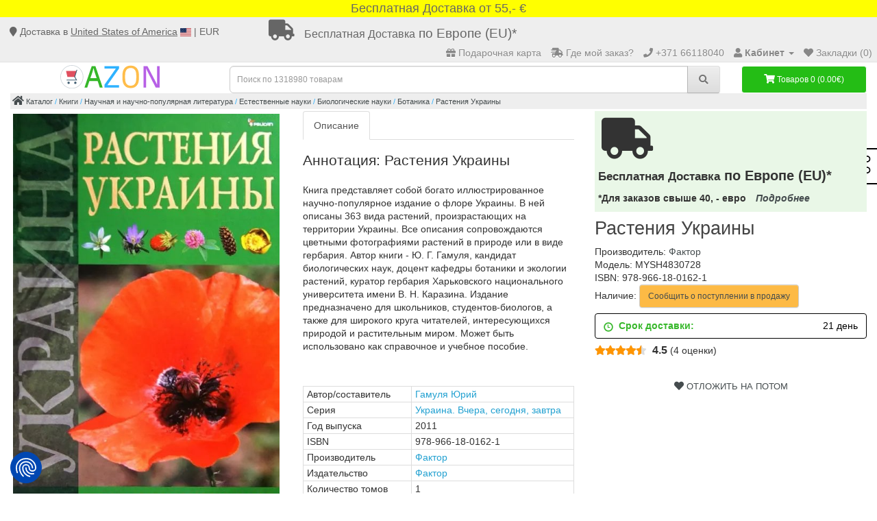

--- FILE ---
content_type: text/html; charset=utf-8
request_url: https://azon.market/rastenija-ukrainy-(id-2130220)
body_size: 16146
content:
<!DOCTYPE html>
<!--[if IE]><![endif]-->
<!--[if IE 8 ]><html dir="ltr" lang="ru" class="ie8"><![endif]-->
<!--[if IE 9 ]><html dir="ltr" lang="ru" class="ie9"><![endif]-->
<!--[if (gt IE 9)|!(IE)]><!-->
<html dir="ltr" lang="ru">
<!--<![endif]-->
<head>
    <meta charset="UTF-8">
    <meta name="viewport" content="width=device-width, initial-scale=1">
    <meta name="theme-color" content="#2fb1ff">
    <meta http-equiv="X-UA-Compatible" content="IE=edge">
    <meta name="verify-paysera" content="fed79935b06e4026c8ea746166062119">
    <meta name="Robots" content="INDEX, FOLLOW">

    <meta name="google-site-verification" content="XajAVd3VLtDLdilrYVxuWycbzh8r1pX_MDc3q3M9ya4">
    <meta name="yandex-verification" content="d6f0a23b924cdfdb">

    <link rel="icon" href="/favicon.ico">
    <link rel="apple-touch-icon" href="/files/icon/apple-touch-icon.png">
    <link rel="apple-touch-icon" sizes="57x57" href= "/files/icon/apple-touch-icon-57x57.png">
    <link rel="apple-touch-icon" sizes="72x72" href= "/files/icon/apple-touch-icon-72x72.png">
    <link rel="apple-touch-icon" sizes="76x76" href= "/files/icon/apple-touch-icon-76x76.png">
    <link rel="apple-touch-icon" sizes="114x114" href="/files/icon/apple-touch-icon-114x114.png">
    <link rel="apple-touch-icon" sizes="120x120" href="/files/icon/apple-touch-icon-120x120.png">
    <link rel="apple-touch-icon" sizes="144x144" href="/files/icon/apple-touch-icon-144x144.png">
    <link rel="apple-touch-icon" sizes="152x152" href="/files/icon/apple-touch-icon-152x152.png">
    <link rel="apple-touch-icon" sizes="180x180" href="/files/icon/apple-touch-icon-180x180.png">


    <!-- <script type="text/javascript" src="https://platform-api.sharethis.com/js/sharethis.js#property=61f7f9052bc1310019554d62&product=sticky-share-buttons" async="async"></script> -->


        <meta property="book:author" content="Гамуля Юрий">
        <meta property="book:isbn" content="978-966-18-0162-1">
        <meta property="og:url" content="https://azon.market/rastenija-ukrainy-%28id-2130220%29">
        <meta property="og:type" content="website">
        <meta property="product:brand" content="Фактор">
        <meta property="product:condition" content="new">
        <meta property="product:price:amount" content="6.95">
        <meta property="product:price:currency" content="EUR">
        <meta property="product:retailer_item_id" content="MYSH4830728">
        <meta property="og:title" content="Растения Украины - купить книгу с доставкой, цена | Гамуля Юрий">
        <meta property="og:description" content="Книга «Растения Украины» с доставкой ❱❱❱ Книжный интернет-магазин №1 в Европе. ⚡ Год выпуска - 2011. 🔥 Бесплатная доставка!*">
        <meta property="og:image" content="https://cdn1.azon.market/image/catalog/v_1/products484/4830728/cover.jpg/500-0">
    

    <title>Растения Украины - купить книгу с доставкой, цена | Гамуля Юрий</title>
            <meta name="keywords" content="Растения Украины - купить книгу с доставкой, цена | Гамуля Юрийкнига, читать, купить, аннотация">     <base href="https://azon.market/">
    
        <meta name="description" content="Книга «Растения Украины» с доставкой ❱❱❱ Книжный интернет-магазин №1 в Европе. ⚡ Год выпуска - 2011. 🔥 Бесплатная доставка!*">    
    <script src="https://cdn1.azon.market/catalog/view/javascript/jquery/jquery-2.1.1.min.js" type="70a0fab57f594931c82ad318-text/javascript"></script>
    <script src="https://consent.cookiefirst.com/sites/azon.market-4e346cf3-b2c4-4d6c-9a9a-4b74f89382d0/consent.js" type="70a0fab57f594931c82ad318-text/javascript"></script>

        <script type="70a0fab57f594931c82ad318-text/javascript">
        document.querySelectorAll('[data-action]').forEach(el => {
            el.setAttribute('action', el.getAttribute('data-action'));
        });
    </script>

    
    <script src="https://platform-api.sharethis.com/js/sharethis.js#property=61f7f9052bc1310019554d62&product=sticky-share-buttons?v=1.2" type="70a0fab57f594931c82ad318-text/javascript"></script>
        <link href="https://cdn1.azon.market/catalog/view/javascript/bootstrap/css/bootstrap.min.css?1762711820" type="text/css" rel="stylesheet" media="screen">
        <link href="https://cdn1.azon.market/catalog/view/theme/default/stylesheet/stylesheet.min.css?1762711820" type="text/css" rel="stylesheet" media="screen">
    <link href="https://azon.market/rastenija-ukrainy-%28id-2130220%29" rel="canonical">
    <link href="https://azon.market/image/catalog/shopping-cart%20(1).png" rel="icon">
<script type="70a0fab57f594931c82ad318-text/javascript">var product_id = 2130220 </script>        <!-- Google Tag Manager -->
<script type="70a0fab57f594931c82ad318-text/javascript">(function(w,d,s,l,i){w[l]=w[l]||[];w[l].push({'gtm.start':
new Date().getTime(),event:'gtm.js'});var f=d.getElementsByTagName(s)[0],
j=d.createElement(s),dl=l!='dataLayer'?'&l='+l:'';j.async=true;j.src=
'https://www.googletagmanager.com/gtm.js?id='+i+dl;f.parentNode.insertBefore(j,f);
})(window,document,'script','dataLayer','GTM-MD7T862');

// IF gatg is not available - lets create manually dataLayer aray
  window.dataLayer = window.dataLayer || [];
  function gtag(){dataLayer.push(arguments);}
  gtag('js', new Date());
  gtag('config', 'GTM-MD7T862');
</script>

<!-- End Google Tag Manager -->    <script type="70a0fab57f594931c82ad318-text/javascript">
	var selector = '#search input';
	var catTitle = 'Разделы';
	var prodTitle = 'Книги';
	var viewAllTitle = 'Показать все';
	var noResTitle = 'Ничего не найдено';

	$(document).ready(function() {

		var timer = null;
		$('#search input').on('input', function(e){
	       clearTimeout(timer);
	       $(".sphinxsearch").remove();
	       timer = setTimeout(sphinxAutocomplete, 500)
		});

		$('#search input').on('keydown', function (e) {
			if(e.keyCode === 13 && ( 'xhr' in window ) ){
				// cancel ajax request, if enter pressed.
				clearTimeout(timer);

				xhr.abort()
				// $(".sphinxsearch").remove();
			}
		});


	});

	$(document).mouseup(function (e) {
		if (!$('.sphinxsearch').is(e.target) && $('.sphinxsearch').has(e.target).length === 0) {
			$('.sphinxsearch').hide();
			$('#search input').removeClass('no-bottom-borders');
			return false;
		}
	});




	function sphinxAutocomplete() {
      $(selector).after('<div class="sphinxsearch" style="text-align: center;padding: 5px;"><img src="catalog/view/theme/default/stylesheet/download.gif" alt=""> </div>').show();
      $('.sphinxsearch').show();
		if($(selector).val() == '' || $(selector).val().length < 2 ) {
			$('.sphinxsearch').hide();
			$('#search input').removeClass('no-bottom-borders');
			$(".sphinxsearch").remove();
			return false;
		}

		xhr = $.ajax({
			url: 'https://azon.market/?route=extension/module/sphinxautocomplete&search=' + $(selector).val(),
			dataType: 'json',
			success: function(json) {

				var html = '';

				//Categories
				if (json.categories.length) {
					html += '<div class="categories"><span>'+catTitle+'</span>';
					var categories = json.categories;
					for (i = 0; i < categories.length; i++) {
						html += '<a href="' + categories[i]['href'] + '">';
							if(categories[i]['image'] != '') {
								html += '<img src="' + categories[i]['image'] + '" />';
							}
							html += categories[i]['name'];
							html += '<br />';
						html += '</a>';
					}
					html += '</div>';
				}

				//Products
				if (json.products.length) {
					if (json.categories.length) { html += '<div class="products"><span>'+prodTitle+'</span>'; }
					var products = json.products;
					for (i = 0; i < products.length; i++) {
						html += '<a href="' + products[i]['href'] + '">';
							html += '<img src="' + products[i]['image'] + '" />';
							html += products[i]['name'];
							html += '<br />';
						html += '</a>';
					}
					if (json.categories.length) {  html += '</div>'; }
					html += '<div class="sphinx-viewall"><a id="view-all" href="https://azon.market/?route=product/search&amp;wildcard=true&amp;search=' + encodeURIComponent($(selector).val()) + '">'+viewAllTitle+'</a></div>';
				} else {
					html = '<div class="sphinx-viewall">'+noResTitle+'</div>';
				}

				/*$('ul.dropdown-menu, .sphinxsearch').remove();*/
				$('.sphinxsearch').remove();
              $(selector).after('<div class="sphinxsearch">'+ html +'</div>');
				$('.sphinxsearch').show();
				$('#search input').addClass('no-bottom-borders');
			}
		});

	}
</script>
        
    <script type="70a0fab57f594931c82ad318-text/javascript">
        function jivo_defer() {
            var widget_id = 'MxHkKTyNa6';
            var d = document;
            var w = window;

            function l() {
                var s = document.createElement('script');
                s.type = 'text/javascript';
                s.async = true;
                s.src = '//code.jivosite.com/script/widget/' + widget_id;
                var ss = document.getElementsByTagName('script')[0];
                ss.parentNode.insertBefore(s, ss);
            }

            if (d.readyState == 'complete') {
                l();
            } else {
                if (w.attachEvent) {
                    w.attachEvent('onload', l);
                } else {
                    w.addEventListener('load', l, false);
                }
            }
        };
        setTimeout(jivo_defer, 6000);
    </script>


<script type="70a0fab57f594931c82ad318-text/javascript">
  window.collectedMetrics = {};

  new PerformanceObserver((entryList) => {
    const entries = entryList.getEntries();
    if (entries.length > 0) {
      window.collectedMetrics.lcp = entries[entries.length - 1].renderTime || entries[entries.length - 1].loadTime;
    }
  }).observe({ type: 'largest-contentful-paint', buffered: true });
</script>


</head>
<body class="product-product product-product-2130220"><!-- Google Tag Manager (noscript) -->
<noscript>
    <iframe src="https://www.googletagmanager.com/ns.html?id=GTM-MD7T862" height="0" width="0" style="display:none;visibility:hidden"></iframe>
</noscript><!-- End Google Tag Manager (noscript) -->

<div class="dostavka_top">
    <div class="wrapper">

<!--        <a class="kiber2" href="/dostavka" title="Shipping extension">«Merry Christmas! Заказы, сделанные после 10.12.2023, будут доставлены после 05.01.2024. Happy New Year!»</a><br>-->

<!--        <a class="kiber2" href="/dostavka" title="Shipping extension">«Happy New Year!»</a><br>-->

        <a class="kiber1" href="/dostavka" title="Shipping extension">
            Бесплатная Доставка от 55,- € <br>
        </a>
    </div>
</div>
<nav id="top">
    <div class="container-fluid slim" style="min-height: 38px;">
        <div id="localisation_data">
            <i class="fa fa-map-marker" aria-hidden="true"></i> Доставка в <span class="header-country">



                United States of America</span> <img src="/image/flags/us.svg" alt="United States of America" width="16" height="12"> | EUR        </div>
        <div id="localisation_popup_container">
            <div class="localisation_popup_background"></div>
            <div id="localisation_popup">
                <div class="localisation_popup_header">
                    <span style="font-weight: bold">Установите Ваш выбор страны, языка и валюты</span>
                    <i id="close_localisation_popup" class="fa fa-times" aria-hidden="true"></i>

                </div>
                <div class="localisation_popup_contents">
                        <div class="pull-left">
        <form action="https://azon.market/?route=common/currency/currency" method="post" enctype="multipart/form-data" id="form-currency" style="float: left">
            <div class="btn-group localisation_popup_setting_container">
                <span class="hidden-xs hidden-sm hidden-md localisation_popup_setting_header">Валюта</span>
                <button class="btn dropdown-toggle localisation_popup_setting_picker" data-toggle="dropdown">
                                            <strong>€ <small>(EUR)</small></strong>
                                        <i class="fa fa-caret-down"></i></button>
                <ul class="dropdown-menu">
                                            <li>
                        <button class="currency-select btn btn-link btn-block" type="button" name="CZK">Kč Czech Koruna</button></li>
                                            <li>
                        <button class="currency-select btn btn-link btn-block" type="button" name="DKK">kr. Danish Krone</button></li>                        <li>
                        <button class="currency-select btn btn-link btn-block" type="button" name="EUR">€ Euro</button></li>
                                            <li>
                        <button class="currency-select btn btn-link btn-block" type="button" name="PLN">zł Polish Zloty</button></li>                        <li>
                        <button class="currency-select btn btn-link btn-block" type="button" name="GBP">£ Pound Sterling</button></li>                        <li>
                        <button class="currency-select btn btn-link btn-block" type="button" name="RON">lei Romanian Leu</button></li>                        <li>
                        <button class="currency-select btn btn-link btn-block" type="button" name="SEK">kr Swedish Krona</button></li>                </ul>
            </div>
            <input type="hidden" name="code" value="">
            <input type="hidden" name="redirect" value="https://azon.market/rastenija-ukrainy-%28id-2130220%29">
        </form>
    </div>
<div class="google_language">
    <span class="hidden-xs hidden-sm hidden-md localisation_popup_setting_header">Язык</span>
    <div style="position:relative;margin-top:-2px;" id="google_translate_element"></div>
</div>
                                            <div class="pull-left">
        <form action="https://azon.market/?route=common/country/country" method="post" enctype="multipart/form-data" id="form-country" style="float: left">
            <div class="btn-group localisation_popup_setting_container">
                <span class="hidden-xs hidden-sm hidden-md localisation_popup_setting_header">Страна</span>
                <button class="btn dropdown-toggle localisation_popup_setting_picker" data-toggle="dropdown">
                                                                                                                                                                                                                                                                                                                                                                                                                                                                                                                                                                                                                                                                                                                <strong>United States of America <small>(US)</small></strong>

                                                                <i class="fa fa-caret-down"></i></button>
                <ul class="dropdown-menu">
                                            <li>
                            <button class="country-select btn btn-link btn-block" type="button" name="AT">Austria</button>
                        </li>
                                            <li>
                            <button class="country-select btn btn-link btn-block" type="button" name="BE">Belgium</button>
                        </li>
                                            <li>
                            <button class="country-select btn btn-link btn-block" type="button" name="BG">Bulgaria</button>
                        </li>
                                            <li>
                            <button class="country-select btn btn-link btn-block" type="button" name="CA">Canada</button>
                        </li>
                                            <li>
                            <button class="country-select btn btn-link btn-block" type="button" name="HR">Croatia</button>
                        </li>
                                            <li>
                            <button class="country-select btn btn-link btn-block" type="button" name="CY">Cyprus</button>
                        </li>
                                            <li>
                            <button class="country-select btn btn-link btn-block" type="button" name="CZ">Czech Republic</button>
                        </li>
                                            <li>
                            <button class="country-select btn btn-link btn-block" type="button" name="DK">Denmark</button>
                        </li>
                                            <li>
                            <button class="country-select btn btn-link btn-block" type="button" name="EE">Estonia</button>
                        </li>
                                            <li>
                            <button class="country-select btn btn-link btn-block" type="button" name="FI">Finland</button>
                        </li>
                                            <li>
                            <button class="country-select btn btn-link btn-block" type="button" name="FR">France</button>
                        </li>
                                            <li>
                            <button class="country-select btn btn-link btn-block" type="button" name="DE">Germany</button>
                        </li>
                                            <li>
                            <button class="country-select btn btn-link btn-block" type="button" name="GR">Greece</button>
                        </li>
                                            <li>
                            <button class="country-select btn btn-link btn-block" type="button" name="HU">Hungary</button>
                        </li>
                                            <li>
                            <button class="country-select btn btn-link btn-block" type="button" name="IE">Ireland</button>
                        </li>
                                            <li>
                            <button class="country-select btn btn-link btn-block" type="button" name="IL">Israel</button>
                        </li>
                                            <li>
                            <button class="country-select btn btn-link btn-block" type="button" name="IT">Italy</button>
                        </li>
                                            <li>
                            <button class="country-select btn btn-link btn-block" type="button" name="LV">Latvia</button>
                        </li>
                                            <li>
                            <button class="country-select btn btn-link btn-block" type="button" name="LT">Lithuania</button>
                        </li>
                                            <li>
                            <button class="country-select btn btn-link btn-block" type="button" name="LU">Luxembourg</button>
                        </li>
                                            <li>
                            <button class="country-select btn btn-link btn-block" type="button" name="MT">Malta</button>
                        </li>
                                            <li>
                            <button class="country-select btn btn-link btn-block" type="button" name="NL">Netherlands</button>
                        </li>
                                            <li>
                            <button class="country-select btn btn-link btn-block" type="button" name="NO">Norway</button>
                        </li>
                                            <li>
                            <button class="country-select btn btn-link btn-block" type="button" name="PL">Poland</button>
                        </li>
                                            <li>
                            <button class="country-select btn btn-link btn-block" type="button" name="PT">Portugal</button>
                        </li>
                                            <li>
                            <button class="country-select btn btn-link btn-block" type="button" name="RO">Romania</button>
                        </li>
                                            <li>
                            <button class="country-select btn btn-link btn-block" type="button" name="SK">Slovakia</button>
                        </li>
                                            <li>
                            <button class="country-select btn btn-link btn-block" type="button" name="SI">Slovenia</button>
                        </li>
                                            <li>
                            <button class="country-select btn btn-link btn-block" type="button" name="ES">Spain</button>
                        </li>
                                            <li>
                            <button class="country-select btn btn-link btn-block" type="button" name="SE">Sweden</button>
                        </li>
                                            <li>
                            <button class="country-select btn btn-link btn-block" type="button" name="CH">Switzerland</button>
                        </li>
                                            <li>
                            <button class="country-select btn btn-link btn-block" type="button" name="GB">United Kingdom</button>
                        </li>
                                            <li>
                            <button class="country-select btn btn-link btn-block" type="button" name="US">United States of America</button>
                        </li>
                                    </ul>
            </div>
            <input type="hidden" name="code" value="">
            <input type="hidden" name="redirect" value="https://azon.market/rastenija-ukrainy-%28id-2130220%29">
        </form>
    </div>
                </div>
            </div>
        </div>

        <div class="fdim hidden-xs">
            <a href="/dostavka"><i class="fa fa-truck"></i>
                <p><small>Бесплатная Доставка</small> по Европе (EU)*</p></a>
                    </div>

        <div id="top-links" class="nav pull-right">
            <ul class="list-inline" style="margin-bottom:0">

                                    <li>
                        <a href="/azon-gift-card"><i class="fa fa-gift"></i>
                            <span class="hidden-xs hidden-sm hidden-md">Подарочная карта</span>
                        </a>
                    </li>
                    
                <li class="ordercheck">
                    <a rel="nofollow" href="https://azon.market/?route=account/ordercheck"><i class="fa fa-shipping-fast"></i>
                        <span class="hidden-xs hidden-sm"> Где мой заказ?</span>
                    </a>
                </li>
                <li>
                    <a href="https://azon.market/?route=information/contact" title="Пн.- Пт. - 9:00-18:00 - +371 66118040"><i class="fa fa-phone"></i>
                    <span class="hidden-xs">+371 66118040</span></a>
                </li>
                <li class="dropdown">
                    <a href="https://azon.market/?route=account/account" rel="nofollow" title="Кабинет" class="dropdown-toggle"
                       data-toggle="dropdown"><i class="fa fa-user"></i>                        <span class="hidden-xs hidden-sm hidden-md"><b>Кабинет</b></span>
                        <span class="caret"></span>
                    </a>
                    <ul class="dropdown-menu">
                                                    <li>

                                                                                                    <a href="https://azon.market/?route=account/register">Регистрация</a>
                                
                            </li>
                            <li>

                                                                    <a id="loginpopup">Авторизация</a>
                                
                            </li>
                                            </ul>
                </li>
                <li>
                    <a rel="nofollow" href="https://azon.market/?route=account/wishlist" id="wishlist-total" title="Закладки (0)"><i class="fa fa-heart"></i>
                        <span class="hidden-xs hidden-sm hidden-md">Закладки (0)</span>
                    </a>
                </li>
                                
            </ul>
        </div>
    </div>
</nav>


<header>

    
  <div id="ozxmod_login_head">
    <div class="modal fade" id="ozxmod_login_modal" tabindex="-1" role="dialog" aria-labelledby="ozxmod_login_head">
      <div class="modal-dialog form-box" role="document">
        <div class="modal-content form-top">
          <div class="modal-header">
            <button type="button" class="close" data-dismiss="modal" aria-label="Close"><span aria-hidden="true">&times;</span></button>
            <div id="tabs-login" class="my-htabs">
              <a id="ajaxlogintab" href="#tab-login">Вход</a>
            </div>
          </div>
          <div class="modal-body">
            <div class="row">
                              <div class="col-sm-12 left-part">
                <div id="tab-login" class="my-tab-content">
                  <div class="row">
                    <div id="login_details" class="col-sm-7">

                    <div class="form-group">
                        <input type="text" name="ajax_email" value="" placeholder="E-Mail" class="form-control">
                      </div>
                      <div class="form-group">
                        <input type="password" name="ajax_password" value="" placeholder="Пароль" class="form-control">
                      </div>
                      <div class="form-group">
                        <input type="button" value="Вход" id="button-login-pop" class="btn btn-primary">
                      </div>
                      <div class="form-group">
                        <a href="https://azon.market/?route=account/forgotten">Забыли пароль? </a>
                      </div>

                        
                    </div>


                                              <div class="col-sm-5">
                          <div class="signin_with_div register-tab">
                            <div class="signin-div">Авторизация</div>

                            <div class="social-login">
                              <div class="social-login-buttons">
                                                                      <a class="btn btn-link-2 facebook" href="https://azon.market/?route=extension/module/awesome_social_login_ozxmod/facebook_login">
                                      <i class="fab fa-facebook"></i> Facebook                                    </a>
                                                                                                        <a class="btn btn-link-2 gplus" href="https://azon.market/?route=extension/module/awesome_social_login_ozxmod/google_login">
                                                                            <img alt="Google login logo" src="/image/web_light_rd_ctn.svg">
                                      Google                                    </a>
                                                                                                                                    </div>
                            </div>
                          </div>
                        </div>
                                        </div>


                </div>

              </div>

            </div>
          </div>
          <div class="login_footer">
            <span class="footer_close" id="footer_close">Закрыть окно <b>X</b></span>
          </div>
        </div>
      </div>
    </div>
  </div>
  <div class="modal fade" id="ozxmod_twitter_modal" tabindex="-1" role="dialog" aria-labelledby="ozxmod_twitter_modal">
    <div class="modal-dialog modal-sm" role="document">
      <div class="modal-content form-top">
        <div class="modal-header">
          <div id="tabs-twitter-login">
            <a>Twitter Login</a>
          </div>
        </div>
        <div class="modal-body">
          <div class="form-bottom" id="twitter_login_details">
            <div class="form-group">
              <input type="text" name="ajax_twit_email" value="" placeholder="Twitter Email Id" class="form-control">
            </div>
            <button id="button-twit-login" class="btn btn-primary">Вход</button>
          </div>
        </div>
        <div class="login_footer">
          <span class="footer_close" id="footer_twitter_close">Закрыть окно <b>X</b></span>
        </div>
      </div>
    </div>
  </div>

  <!-- Javascript -->
  <script type="70a0fab57f594931c82ad318-text/javascript">
    var ozxmod_twit_error = "";//must be empty!
  </script>

    <div class="container-fluid">
        <div class="row">
            <div class="col-sm-3">
                <div id="logo">
                                            <a href="https://azon.market/"><img src="https://azon.market/image/catalog/logo_azon.svg" title="AZON.market" alt="AZON.market" style="width:50%;"></a>
                                    </div>
            </div>
            <div class="col-sm-6 col-md-7"><div id="search" class="input-group">
    <input type="text" name="search" value=""
           autocomplete="off"
           placeholder="Поиск по 1318980 товарам"
           class="form-control input-lg">
    <span class="input-group-btn">
        <button type="button" class="btn btn-default btn-lg"><i class="fa fa-search"></i></button>
    </span>
</div>
            </div>
            <div class="col-sm-3 col-md-2">
                <div id="cart" class="btn-group btn-block">  <button type="button" data-toggle="dropdown" data-loading-text="Загрузка..." class="btn btn-inverse btn-block btn-lg dropdown-toggle"><i class="fa fa-shopping-cart"></i> <span id="cart-total">Товаров 0 (0.00€)</span></button>
  <ul class="dropdown-menu pull-right">
        <li>
      <p class="text-center">Ваша корзина пуста!</p>
    </li>
      </ul>
</div>
            </div>
        </div>
    </div>
</header>
            <div>
                <div class="st-right st-sticky-share-buttons st-toggleable st-hidden-big" data-action="changing_button" id="st-1"><div class="st-btn st-last" data-network="sharethis">
                    <svg aria-hidden="true" focusable="false" data-prefix="fal" data-icon="share-alt" role="img" xmlns="http://www.w3.org/2000/svg" viewBox="0 0 448 512" class="svg-inline--fa fa-share-alt fa-w-14 fa-2x"><path fill="currentColor" d="M352 320c-28.6 0-54.2 12.5-71.8 32.3l-95.5-59.7c9.6-23.4 9.7-49.8 0-73.2l95.5-59.7c17.6 19.8 43.2 32.3 71.8 32.3 53 0 96-43 96-96S405 0 352 0s-96 43-96 96c0 13 2.6 25.3 7.2 36.6l-95.5 59.7C150.2 172.5 124.6 160 96 160c-53 0-96 43-96 96s43 96 96 96c28.6 0 54.2-12.5 71.8-32.3l95.5 59.7c-4.7 11.3-7.2 23.6-7.2 36.6 0 53 43 96 96 96s96-43 96-96c-.1-53-43.1-96-96.1-96zm0-288c35.3 0 64 28.7 64 64s-28.7 64-64 64-64-28.7-64-64 28.7-64 64-64zM96 320c-35.3 0-64-28.7-64-64s28.7-64 64-64 64 28.7 64 64-28.7 64-64 64zm256 160c-35.3 0-64-28.7-64-64s28.7-64 64-64 64 28.7 64 64-28.7 64-64 64z" class=""></path></svg>
                </div>
                </div>
                <div class="st-hidden sharethis-sticky-share-buttons"></div>
            </div>
        
<script type="70a0fab57f594931c82ad318-text/javascript">
    $(document).ready(function() {
        $(".show-verticalmenu").on("click", function(){
            $("#column-left").css("z-index","200000000");
        })
        $(".remove-verticalmenu").on("click", function(){
            $("#column-left").css("z-index","200");
        })
    })
</script>


<div class="container-fluid" itemscope itemtype="http://schema.org/Book">

            <meta itemprop="isbn" content="978-966-18-0162-1">
    
    <meta itemprop="sku" content="MYSH4830728">
    <meta itemprop="mpn" content="MYSH4830728">
    <meta itemprop="brand" content="-">


    <ul class="breadcrumb">
                    <li>
                <a href="https://azon.market/"><i class="fa fa-home"></i> Каталог</a>
            </li>
                    <li>
                <a href="https://azon.market/knigi">Книги</a>
            </li>
                    <li>
                <a href="https://azon.market/knigi/nauchnaya-i-nauchno-populyarnaya-literatura">Научная и научно-популярная литература</a>
            </li>
                    <li>
                <a href="https://azon.market/knigi/nauchnaya-i-nauchno-populyarnaya-literatura/estestvennye-nauki">Естественные науки</a>
            </li>
                    <li>
                <a href="https://azon.market/knigi/nauchnaya-i-nauchno-populyarnaya-literatura/estestvennye-nauki/biologicheskie-nauki">Биологические науки</a>
            </li>
                    <li>
                <a href="https://azon.market/knigi/nauchnaya-i-nauchno-populyarnaya-literatura/estestvennye-nauki/biologicheskie-nauki/botanika-(cid-1015)">Ботаника</a>
            </li>
                    <li>
                <a href="https://azon.market/rastenija-ukrainy-%28id-2130220%29">Растения Украины</a>
            </li>
            </ul>
    <div class="row">                <div id="content" class="col-sm-12">            <div class="row">
                                <div class="col-sm-8">
                    <div class="row">
                        <div class="col-md-6">
                                                            <ul class="thumbnails magnific">

                                                                            <li>
                                            <a class="thumbnail" href="https://cdn1.azon.market/image/catalog/v_1/products484/4830728/cover.jpg/500-0" title="Растения Украины">
                                                <img src="https://cdn1.azon.market/image/cache/catalog/v_1/products484/4830728/cover-ds-600x750.jpg" title="Украина. Вчера, сегодня, завтра" itemprop="image"
                                                     fetchpriority="high"
                                                     alt="Растения Украины"></a>
                                        </li>
                                                                                                        </ul>
                            
                            
                        </div>
                        <div class="col-md-6">
                            <ul class="nav nav-tabs">
                                <li class="active">
                                    <a href="#tab-description" data-toggle="tab">Описание</a>
                                </li>
                                                            </ul>
                            <div class="tab-content">
                                <div class="tab-pane active" id="tab-description" itemprop="description">

                                                                            <p class="lead">Аннотация: Растения Украины</p>
                                    
                                    
                                                                        <p>Книга представляет собой богато иллюстрированное научно-популярное издание о флоре Украины. В ней описаны 363 вида растений, произрастающих на территории Украины. Все описания сопровождаются цветными фотографиями растений в природе или в виде гербария. Автор книги - Ю. Г. Гамуля, кандидат биологических наук, доцент кафедры ботаники и экологии растений, куратор гербария Харьковского национального университета имени В. Н. Каразина. Издание предназначено для школьников, студентов-биологов, а также для широкого круга читателей, интересующихся природой и растительным миром. Может быть использовано как справочное и учебное пособие.</p>

                                                                            <br><br>
                                        <table class="table table-bordered table-condensed metadata a123 ">
                                            <tbody>
                                                                                                                                        <tr>
                                                    <td>Автор/составитель</td>
                                                    <td><a href="?route=extension/module/searchx/fullSearch&amp;filter_name=%D0%93%D0%B0%D0%BC%D1%83%D0%BB%D1%8F+%D0%AE%D1%80%D0%B8%D0%B9&amp;author=1">Гамуля Юрий</a></td>
                                                </tr>
                                                                                            <tr>
                                                    <td style="min-width: 150px;">Серия</td>
                                                    <td><a href="?route=extension/module/searchx/fullSearch&amp;filter_name=%D0%A3%D0%BA%D1%80%D0%B0%D0%B8%D0%BD%D0%B0.+%D0%92%D1%87%D0%B5%D1%80%D0%B0%2C+%D1%81%D0%B5%D0%B3%D0%BE%D0%B4%D0%BD%D1%8F%2C+%D0%B7%D0%B0%D0%B2%D1%82%D1%80%D0%B0&amp;series=1">Украина. Вчера, сегодня, завтра</a></td>
                                                </tr>
                                                                                            <tr>
                                                    <td>Год выпуска</td>
                                                    <td>2011</td>
                                                </tr>
                                                                                            <tr>
                                                    <td>ISBN</td>
                                                    <td>978-966-18-0162-1</td>
                                                </tr>
                                                                                            <tr>
                                                    <td>Производитель</td>
                                                    <td><a href="?route=extension/module/searchx/fullSearch&amp;filter_name=%D0%A4%D0%B0%D0%BA%D1%82%D0%BE%D1%80&amp;vendor=1">Фактор</a></td>
                                                </tr>
                                                                                            <tr>
                                                    <td>Издательство</td>
                                                    <td><a href="?route=product/manufacturer/info&manufacturer_id=5596455">Фактор</a></td>
                                                </tr>
                                                                                            <tr>
                                                    <td>Количество томов</td>
                                                    <td>1</td>
                                                </tr>
                                                                                            <tr>
                                                    <td>Количество страниц</td>
                                                    <td>208</td>
                                                </tr>
                                                                                            <tr>
                                                    <td>Переплет</td>
                                                    <td>Твёрдый переплёт</td>
                                                </tr>
                                                                                            <tr>
                                                    <td>Размеры</td>
                                                    <td>298x212x17 мм</td>
                                                </tr>
                                                                                            <tr>
                                                    <td>Цвет</td>
                                                    <td>Зелёный</td>
                                                </tr>
                                                                                            <tr>
                                                    <td>Тип бумаги</td>
                                                    <td>мелованная</td>
                                                </tr>
                                                                                            <tr>
                                                    <td>Формат</td>
                                                    <td>60x84/8 (205x290 мм)</td>
                                                </tr>
                                                                                            <tr>
                                                    <td>Стандарт</td>
                                                    <td>5</td>
                                                </tr>
                                                                                            <tr>
                                                    <td>Вес</td>
                                                    <td>1042</td>
                                                </tr>
                                                                                            <tr>
                                                    <td>Язык</td>
                                                    <td>русский</td>
                                                </tr>
                                            
                                            </tbody>
                                        </table>


                                    
                                    


                                                                                                        </div>

                                                            </div>
                        </div>
                    </div>
                </div>
                                <div class="col-sm-4">
                                                                <div class="free-delivery-info">
                            <div class="fti-logo">
                                <i class="fa fa-truck"></i>
                            </div>
                            <div class="fti-text">
                                <p class="fti-title"><small>Бесплатная Доставка</small> по Европе (EU)*</p>
                                <p> *Для заказов свыше 40, - евро
                                    <a href="/dostavka">Подробнее</a>                             </div>
                        </div>
                    

                    <h1 itemprop="name" id="product_title">Растения Украины</h1>

                    

                    <ul class="list-unstyled product-attributes">
                                                    <li>Производитель:                                <a href="https://azon.market/?route=product/manufacturer/info&amp;manufacturer_id=5596455" itemprop="brand">Фактор</a>
                            </li>
                                                <li>Модель:                            <span>MYSH4830728</span>
                        </li>

                                                    <li>ISBN:
                                <span>978-966-18-0162-1</span>
                            </li>
                                                                        <li>Наличие:                                                            <div class="text-out-of-stock" style="display: inline;"> <div style="display: inline-block;" class="oos-notificator--product-page_2130220 btn btn-request">
    <a class="modal-trigger" href="#" data-action="oos_notificator_modal_2130220">Сообщить о поступлении в продажу</a>
</div>

<script type="70a0fab57f594931c82ad318-text/javascript">
    $('a[data-action="oos_notificator_modal_2130220"]').click(function () {
        $.ajax({
            url: '?route=extension/module/oosnotificator/ajaxNotificatorFormAdd',
            data: {product_id: "2130220", event: "OOSNotificator"},
            dataType: 'text',
            success: function (value) {
                $('.oos-notificator--product-page_2130220').html(value);
            }
        });
        return false;
    });
</script>
</div>
                                                    </li>

                        <!-- Extended Delivery Time Section -->
                                                    <li class="extended-delivery-info">
                                <div class="delivery-warning">
                                    <i class="glyphicon glyphicon-time" style="color: rgb(56, 184, 44); margin-right: 8px;"></i>
                                    <span style="color: rgb(56, 184, 44); font-weight: bold;">Срок доставки:</span>
                                    <span style="margin-left: auto; color: #000;">21 день</span>
                                </div>
                            </li>
                        
                                                    <!-- New Rating Display -->
                            <li itemprop="aggregateRating" itemscope itemtype="http://schema.org/AggregateRating">
                                <meta itemprop="worstRating" content="0">
                                <meta itemprop="bestRating" content="5">
                                <meta itemprop="ratingValue" content="4.5">
                                <meta itemprop="ratingCount" content="4">

                                
                                <div class="star-rating">
                                    <div class="stars-container">
                                        <div class="stars-empty">
                                            <i class="fa fa-star"></i><i class="fa fa-star"></i><i class="fa fa-star"></i><i class="fa fa-star"></i><i class="fa fa-star"></i>
                                        </div>
                                        <div class="stars-filled" style="width: 90%;">
                                            <i class="fa fa-star"></i><i class="fa fa-star"></i><i class="fa fa-star"></i><i class="fa fa-star"></i><i class="fa fa-star"></i>
                                        </div>
                                    </div>
                                    <strong style="margin-left: 5px;">4.5</strong>
                                </div>

                                <span>
                                    (4 оценки)                                </span>
                            </li>
                                            </ul>

                    

                    <div class="prodprice" itemprop="offers" >
                        <meta itemprop="priceCurrency" content="EUR">
                                                    <meta itemprop="availability" content="OutOfStock">
                                            </div>
                    <div id="product">
                                                                        <div class="form-group">
                            <input type="hidden" name="quantity" value="1">
                            <input type="hidden" name="product_id" value="2130220">
                        </div>

                        <div class="row">


                            


                            

                            <div class="col-xs-12 text-center center">
                                


                                
                                <div class="row">
                                    <div class="col-xs-12 x">

                                                                                                                            <a href="#" id="button-add-to-wishlist" onclick="if (!window.__cfRLUnblockHandlers) return false; wishlist.add('2130220');return false;" data-cf-modified-70a0fab57f594931c82ad318-="">
                                                <i class="fa fa-heart"></i> ОТЛОЖИТЬ НА ПОТОМ                                            </a>
                                        
                                        
                                        

                                    </div>
                                </div>

                            </div>
                        </div>
                                            </div>
                </div>
            </div>
                        <div id="product_fp">

  <div style="text-align: center; height: 250px;padding-top: 80px">
    <img src="/catalog/view/theme/default/stylesheet/download.gif" alt="Loading">
  </div>

</div>
<script type="70a0fab57f594931c82ad318-text/javascript">

  $(document).ready(function(){

    $.get('/?route=extension/module/FeaturedProducts/ajax&category_id=1012', function (data) {
      $('#product_fp').html(data);
    });


  //setTimeout(function () {
  //  $.get('/?route=extension/module/FeaturedProducts/ajax&category_id=//', function (data) {
  //    $('#product_fp').html(data);
  //  });
  //}, 200);
  });

</script>
            <div id="product_rv">
                <div style="text-align: center; height: 250px;padding-top: 80px">
                    <img src="/catalog/view/theme/default/stylesheet/download.gif" alt="Loading">
                </div>
            </div>


        </div>


        
        <script type="70a0fab57f594931c82ad318-text/javascript">
            $(document).ready(function () {
                $.get('/?route=extension/module/RecentlyViewedProducts/ajax', function (data) {
                    $('#product_rv').html(data);

                });
            });
        </script>


        </div>
</div>
<div class="cart_flash"></div>

<script type="70a0fab57f594931c82ad318-text/javascript">

  $('#button-cart').on('click', function (e) {

    $("alert-success").remove();

    // alert( '?route=extension/module/CartBonusProduct/add');

    $.ajax({
      url: '?route=extension/module/CartBonusProduct/add&a=1',
      type: 'post',
      data: $('#product input[type=\'text\'], #product input[type=\'hidden\'], #product input[type=\'radio\']:checked, #product input[type=\'checkbox\']:checked, #product select, #product textarea'),
      dataType: 'json',
      beforeSend: function () {
        $('#button-cart').attr('disabled', 'disabled');
      },
      complete: function () {
        $('#button-cart').attr('disabled', false);
      },
      success: function (json) {

        $('.alert, .text-danger').remove();
        $('.form-group').removeClass('has-error');


          if (json['error']) {
              if (json['error']['option']) {
                  for (var i in json['error']['option']) {
                      var element = $('#input-option' + i.replace('_', '-'));
                      if (element.closest().hasClass('input-group')) {
                          element.closest().before('<div class="text-danger">' + json['error']['option'][i] + '</div>');
                      } else {
                          element.before('<div class="text-danger" style="border: 3px solid red;">' + json['error']['option'][i] + '</div>');
                      }
                  }
              }
          } else if (json['success']) {
            // console.log(json['success']);
          $('._products_in_cart').html('В корзине: ' + json['current_product_in_cart']); //current_product_in_cart

             let option_names = ""
             for (var oi in json['success'].product_option_names ) {
                 option_names += "<h4>" + json['success'].product_option_names[oi] + "</h4>"
             }

            $('body').append(
            $('<div class="alert alert-cart-bonus-product">' +
              '	<div class="alert-cart-bonus-product--inner">' +
              '		<div class="alert-cart-bonus-product-inner--top">' +
              '			<div class="product--inner-top--icon">' +
              '				<svg version="1.1" xmlns="http://www.w3.org/2000/svg" xmlns:xlink="http://www.w3.org/1999/xlink" x="0px" y="0px" viewBox="0 0 1000 1000" enable-background="new 0 0 1000 1000" xml:space="preserve">' +
              '				<g><g transform="translate(0.000000,511.000000) scale(0.100000,-0.100000)"><path d="M4502.7,4986.9c-911.2-94.2-1813.7-464.4-2549.6-1044.8c-199.3-155.5-628.7-584.8-784.2-784.2C476.8,2281.7,100,1201.9,100,104.5c0-2216.7,1515.8-4181.5,3658-4740c468.7-122.7,733.8-155.5,1259.5-153.3c521.3,0,757.9,28.5,1237.6,153.3c1697.6,442.5,3049.1,1793.9,3491.5,3491.5c124.8,479.7,153.3,716.3,153.3,1237.6c2.2,525.7-30.7,790.7-153.3,1259.5c-562.9,2159.7-2549.6,3677.7-4781.7,3655.8C4813.8,5006.6,4605.7,4995.6,4502.7,4986.9z M5674.6,4257.5c1375.6-230,2516.8-1084.2,3119.2-2335c554.2-1150,556.3-2486.1,2.2-3633.9c-339.5-700.9-819.2-1255.1-1456.6-1680c-1242-825.8-2814.7-935.3-4150.8-291.3C1918-3069.4,1070.3-1919.5,842.5-497.9c-41.6,256.3-37.2,998.8,8.8,1259.5c230,1338.3,1005.4,2422.6,2183.8,3060c381.1,205.9,950.6,389.9,1371.2,442.5c107.3,13.1,225.6,28.5,260.7,32.9C4802.8,4316.6,5484,4288.1,5674.6,4257.5z"/><path d="M5582.6,472.4L3955.1-1155l-573.9,573.9L2805.2-7.3L2553.3-246l-251.9-238.8l828-828l825.8-828L5832.3-263.5l1879.4,1879.4l-240.9,240.9c-131.4,131.4-245.3,240.9-251.9,240.9S6476.3,1366.1,5582.6,472.4z"/></g></g>' +
              '				</svg>' +
              '			</div>' +
              '			<div class="product--inner-top--title">' +
              '				<h4>Товар добавлен в корзину!</h4>' +
              '			</div>' +
              '			<span class="alert-cart-bonus-product--close"><i class="fa fa-times"></i></span>' +
              '		</div>' +
              '		<div class="alert-cart-bonus-product-inner--product-info">' +
              '		  <div class="alert-cart-bonus-product-inner--product-info--container">' +
              '			<div class="alert-cart-bonus--product-info--image">' +
              '				<a href="' + json['success'].product_url + '"><img src="' + json['success'].product_image + '"></a>' +
              '			</div>' +
              '			<div class="alert-cart-bonus--product-info--title">' +
              '				<h3><a href="' + json['success'].product_url + '">' + json['success'].product_name + option_names + '</a></h3>' +
              '			</div>' +
              '' +
              '		  </div>' +
              '		</div>' +
              '' +
              '		<div class="alert-cart-bonus--product-info--price">' +
              '			<span>' + json['success'].product_price + '</span>' +
              '		</div>' +
              '		<div class="alert-cart-bonus--product-info--divider"></div>' +
              '' +
              '		<div class="alert-cart-bonus-product-inner--cart">' +
              '			<div class="alert-cart-bonus-product-inner-cart--total">' +
              '				<p>В твоей корзине <span>' + json['current_cart_total_count'] + '</span> товар(ов)</p>' +
              '				<p>На общую сумму <span>' + json['success'].cart_total + '</span></p>' +
              '			</div>' +
              '			<div class="alert-cart-bonus-product-inner-cart--button">' +
              '				<a href="' + json['success'].cart_url + '">В корзину</a>' +
              '			</div>' +
              '			' +
              '		</div>' + ( json['success'].gift_status2 ?
              '		<div class="alert-cart-bonus-product-inner--bonus-state gift2">' +
              '			<div class="alert-cart-bonus-product-inner--bonus-state--slider-container">' +
              '				<div class="bonus-state--slider-slide" style="width: ' + json['success'].gift_diff_relative2 + '%"></div>' + //red
              '				<div class="bonus-state--slider-point s1" style="left: ' + json['success'].gift_diff_absolute2 + '%">' + //point
              '					<span class="gdt2">' + json['success'].gift_diff_text2 + '</span>' +
              '				</div>' +
              // '				<div class="bonus-state--slider-point" style="display: ' + json['success'].gift_diff2_absolute_display + ';left: ' + json['success'].gift_diff_absolute2 + '%">' +
              // '					<span title="Бесплатная доставка">' + json['success'].gift_diff_text3 + '</span>' + //success completed
              // '				</div>' +
              '			</div>' +
              '			<div class="alert-cart-bonus-product-inner--bonus-state--text">' +
              '				<p class="gs2">' + json['success'].gift_status2 + '</p>' +
              '			</div>' +
              '		</div>' : '' ) +
              '		<div class="alert-cart-bonus-product-inner--bonus-state">' +
              '			<div class="alert-cart-bonus-product-inner--bonus-state--slider-container">' +
              '				<div class="bonus-state--slider-slide" style="width: ' + json['success'].gift_diff_relative + '%"></div>' +
              '				<div class="bonus-state--slider-point s2" style="left: ' + json['success'].gift_diff_absolute + '%">' +
              '					<span title="Бесплатный продукт">' + json['success'].gift_diff_text + '</span>' +
              '				</div>' +
              // '				<div class="bonus-state--slider-point" style="display: ' + json['success'].gift_diff2_absolute_display + ';left: ' + json['success'].gift_diff_absolute2 + '%">' +
              // '					<span title="Бесплатная доставка">' + json['success'].gift_diff_text2 + '</span>' +
              // '				</div>' +
              '			</div>' +
              '			<div class="alert-cart-bonus-product-inner--bonus-state--text">' +
              '				<p>' + json['success'].gift_status + '</p>' +
              '			</div>' +
              '		</div>' +
              '	</div>' +
              '</div>'
            )
              .hide()
              .fadeIn(200));

          $('div.alert-cart-bonus-product').click(function (e) {
            e.stopPropagation();
          });

          $('span.alert-cart-bonus-product--close, body').click(function () {
            $('.alert.alert-cart-bonus-product').fadeOut(300);
            // $('.alert').removeClass('alert-cart-bonus-product');
          });

          delay(function () {
            // $('.alert-success').fadeOut(500);
          }, 3000);


          $('#cart').load('?route=common/cart/info');
        }
      },
      error: function (xhr, ajaxOptions, thrownError) {
        alert(thrownError + "\r\n" + xhr.statusText + "\r\n" + xhr.responseText);
      }
    });
  });


</script>

<script type="70a0fab57f594931c82ad318-text/javascript">
    window.dataLayer = window.dataLayer || [];

    gtag('event', 'page_view', {
        'send_to': 'AW-812961930',
        'dynx_itemid': 2130220,
        'dynx_itemid2': "MYSH4830728",
        'dynx_totalvalue': 6.95,
        'dynx_pagetype': "offerdetail",
        'user_id': null,
        'userId': null    });

    window.dataLayer.push({
        'user_id': null,
        'userId': null,
        'itemid': 2130220,
        'dynx_itemid': 2130220,
        'dynx_itemid2': "MYSH4830728",
        'dynx_totalvalue': 6.95,
        'dynx_pagetype': "offerdetail"    });

    window.dataLayer.push({
        'ecommerce': {
            'currencyCode': "EUR",                       // Local currency is optional.
            'impressions': [
                {
                    'name': "\u0420\u0430\u0441\u0442\u0435\u043d\u0438\u044f \u0423\u043a\u0440\u0430\u0438\u043d\u044b",       // Name or ID is required.
                    'id': 2130220,
                    'price': 6.95,
                    'brand': "\u0424\u0430\u043a\u0442\u043e\u0440",
                    'category': 'Books', //hc
                    //'variant': 'Gray',
                    'list': 'Product Open',
                    'position': 1
                }]
        }
    });


    (function wait() {
        // check for the generic script
        // easiest check to prevent race condition
        if (typeof fbq !== "undefined") {

            // console.log ( 'loaded')
            // Facebook Send

            fbq('track', 'ViewContent', {
                "content_name": "\u0420\u0430\u0441\u0442\u0435\u043d\u0438\u044f \u0423\u043a\u0440\u0430\u0438\u043d\u044b",       // Name or ID is required.
                content_category: 'Books', //hc
                content_ids: ['2130220'],
                content_type: 'product',
                availability: 'out_of_stock',
                value: 6.95,
                currency: 'EUR'
            });

        } else {
            // console.log ( 'notyet')
            setTimeout(wait, 10);
        }
    })();


    $(document).ready(function () {


        // ga('require', 'ecommerce');
        // ga('ecommerce:send');
        $('.magnific').magnificPopup({

            callbacks: {
                elementParse: function (item) {
                    // the class name

                    if (item.el.context.classList.contains('iframe')) {
                        item.type = 'iframe';
                    } else {
                        item.type = 'image';
                    }
                }
            },

            delegate: 'a',
            gallery: {
                enabled: true
            }
        });

        $('#button-cart').on('click', function () {
            gtag('event', 'page_view', {
                'send_to': 'AW-812961930',
                'dynx_pagetype': 'conversionintent'
            });
        });

        // Change product title based on selected:
        $('#input-option1').on('change', function (e) {
            if ($('#input-option1 option:selected').val()) {
                $("#product_title").text($('#input-option1 option:selected').text());
            }
        });
    });
</script>




<script type="70a0fab57f594931c82ad318-text/javascript">

    var toggleable_content = $('.toggleable_content');
    if (toggleable_content.size() > 0) {
        toggleable_content.each(function (i, what) {
            var shown = 1;
            var $what = $(what);
            var $divspan = $(what).find('div,span');
            var $show = $(what).find('.show');
            var $hide = $(what).find('.hide');
            var toggle = function (ev) {
                shown = 1 - shown;
                if (shown) {
                    $divspan.attr('style', 'display: inline !important');
                    $show.attr('style', 'display: none !important');
                } else {
                    $divspan.attr('style', 'display: none !important');
                    $show.attr('style', 'display: inline !important');
                    if (ev && toggleable_content.hasClass('scroll')) {
                        // $('#top_search')[0].scrollIntoView(true);
                        window.scrollBy(0, -15 * $divspan.find('br').size());
                    }
                }
                return false;
            };
            $what.find('.show,.hide').attr('style', 'display: inline !important').click(toggle);
            toggle();
        });
    }
</script>

<script type="application/ld+json">
    {
        "@context": "https://schema.org/",
        "@type": "Book",
        "name": "Растения Украины",
        "image": "https:\/\/cdn1.azon.market\/image\/cache\/catalog\/v_1\/products484\/4830728\/cover-ds-600x750.jpg",
        "description": "<p>Книга представляет собой богато иллюстрированное научно-популярное издание о флоре Украины. В ней описаны 363 вида растений, произрастающих на территории Украины. Все описания сопровождаются цветными фотографиями растений в природе или в виде гербария. Автор книги - Ю. Г. Гамуля, кандидат биологических наук, доцент кафедры ботаники и экологии растений, куратор гербария Харьковского национального университета имени В. Н. Каразина. Издание предназначено для школьников, студентов-биологов, а также для широкого круга читателей, интересующихся природой и растительным миром. Может быть использовано как справочное и учебное пособие.<\/p>\n",
            "isbn": "978-966-18-0162-1",
        
    "offers": {
        "@type": "Offer",
        "priceCurrency": "EUR",
        "price": 6.95,
            "availability": "https://schema.org/OutOfStock"
        }
            , "aggregateRating": {
            "@type": "AggregateRating",
            "ratingValue": "4.5",
            "reviewCount": 4    }     }
</script>

        <script type="application/ld+json">
        {
            "@context": "https://schema.org",
            "@type": "BreadcrumbList",
            "itemListElement": [
    {
        "@type": "ListItem",
        "position": 1,
        "name": "Каталог",
        "item": "https:\/\/azon.market\/"
    },
    {
        "@type": "ListItem",
        "position": 2,
        "name": "Книги",
        "item": "https:\/\/azon.market\/knigi"
    },
    {
        "@type": "ListItem",
        "position": 3,
        "name": "Научная и научно-популярная литература",
        "item": "https:\/\/azon.market\/knigi\/nauchnaya-i-nauchno-populyarnaya-literatura"
    },
    {
        "@type": "ListItem",
        "position": 4,
        "name": "Естественные науки",
        "item": "https:\/\/azon.market\/knigi\/nauchnaya-i-nauchno-populyarnaya-literatura\/estestvennye-nauki"
    },
    {
        "@type": "ListItem",
        "position": 5,
        "name": "Биологические науки",
        "item": "https:\/\/azon.market\/knigi\/nauchnaya-i-nauchno-populyarnaya-literatura\/estestvennye-nauki\/biologicheskie-nauki"
    },
    {
        "@type": "ListItem",
        "position": 6,
        "name": "Ботаника",
        "item": "https:\/\/azon.market\/knigi\/nauchnaya-i-nauchno-populyarnaya-literatura\/estestvennye-nauki\/biologicheskie-nauki\/botanika-(cid-1015)"
    },
    {
        "@type": "ListItem",
        "position": 7,
        "name": "Растения Украины",
        "item": "https:\/\/azon.market\/rastenija-ukrainy-%28id-2130220%29"
    }
]        }
    </script>

<div>
    <div class="container" style="margin-top: 20px;">
        <p>Мы доставляем наши товары по всей Европе, включая страны ЕС, в том числе по Латвии, Эстонии, Литве, Германии, Италии, Франции, Нидерландам (Голландии), Бельгии, Австрии, Польше, Финляндии, Ирландии, Чехии, Швеции, Дании, Португалии, Греции, Болгарии, Словакии, Кипру, Словении, Венгрии, Люксембургу, Мальте, Румынии, Хорватии, а также по Израилю, Соединённым Штатам Америки (США), Великобритании, Швейцарии, Канаде, Норвегии.&nbsp;<a href="https://azon.market/dostavka">Подробнее...</a></p>
    </div>
</div>

<footer>
    <div class="container">
        <span style="color: #eee; left: 0;position: absolute; ">
            0.23        </span>
        

        <div class="row">
                            <div class="col-xs-6 col-sm-3">
                    <strong>Информация</strong>
                    <ul class="list-unstyled">
                        <li>
                            <span class="span-18">
                                <a href="https://blog.azon.market">Blog</a>
                            </span>
                        </li>
                                                    <li>
                                <a href="https://azon.market/obshhie-uslovija-prodazhi">ОБЩИЕ УСЛОВИЯ ПРОДАЖИ</a>
                            </li>
                                                    <li>
                                <a href="https://azon.market/podarochnye-karty-azon-market">Подарочные  карты AZON.MARKET  </a>
                            </li>
                                                    <li>
                                <a href="https://azon.market/polozhenie-o-konfidencialnosti">Положение о конфиденциальности</a>
                            </li>
                                                    <li>
                                <a href="https://azon.market/oformlenie-zakaza">Оформление заказа</a>
                            </li>
                                                    <li>
                                <a href="https://azon.market/dostavka">Условия  доставки </a>
                            </li>
                                                    <li>
                                <a href="https://azon.market/chzv">ЧЗВ</a>
                            </li>
                                                    <li>
                                <a href="https://azon.market/sposoby-oplaty">Условия  и способы  оплаты </a>
                            </li>
                                            </ul>
                </div>
                        <div class="col-xs-6 col-sm-3">
                <strong>Служба поддержки</strong>
                <ul class="list-unstyled">
                    <li>
                        <a href="https://azon.market/?route=information/contact">Обратная связь</a>
                    </li>
                    <li>
                        <a href="https://azon.market/?route=account/return/add">Возврат товара</a>
                    </li>
                    <li>
                        <a href="https://azon.market/?route=information/sitemap">Карта сайта</a>
                    </li>
                    <li>
                        <a href="https://azon.market/podarochnyh-kart">Условия подарочных карт</a>
                    </li>
                    <li>
                        <a rel="nofollow" href="https://azon.market/?route=account/ordercheck"><i class="fa fa-shipping-fast"></i>
                            <span class="hidden-xs hidden-sm"> Где мой заказ?</span>
                        </a>
                    </li>
                </ul>
            </div>
            <div class="col-xs-6 col-sm-3">
                <strong>Дополнительно</strong>
                <ul class="list-unstyled">
                    <li>
                        <a href="https://azon.market/?route=account/affiliate/edit&amp;tag=affiliate">Партнерская программа</a>
                    </li>
                    <li>
                        <a href="https://azon.market/akciji">Акции</a>
                    </li>
                    <li>
                        <a href="https://azon.market/Vse-Akcii-i-Predlozhenija">Все Акции и Предложения</a>
                    </li>

                    <li>
                        <a href="/dostavka">Доставка</a>
                    </li>

                    <li>
                        <a href="https://azon.market/about">О нас. About us</a>
                    </li>


                </ul>

            </div>
            <div class="col-xs-6 col-sm-3">
                <strong>Личный Кабинет</strong>
                <ul class="list-unstyled">
                                            <li>
                            <a href="https://azon.market/?route=account/login">Личный Кабинет</a>
                        </li>
                                    </ul>
            </div>
        </div>
        <hr>
        <div class="row">
            <div class="col-xs-6 col-sm-3">
                AZONMARKET SL<br>
Unified registration number B67540237<br>
VAT Nr.  ES B67540237<br>
RBLA Universitat 20, 4-4<br>
Puerta 2, 08007 Barcelona<br>
Bank account: <br>
ES95 0081 0565 1500 0163 3674<br>
Bank name: Banco De Sabadell<br>
SWIFT: BSABESBB            </div>

            <div class="col-xs-6 col-sm-3">
                <div class="row">
                    <div class="col-xs-12">
                        <strong>Свяжитесь с нами</strong>
                    </div>
                </div>

                <div class="row">
                    <div class="col-xs-4">
                        <a href="https://www.facebook.com/azon.market/" class="social" id="facebook_1" target="_blank">
                            <img loading="lazy" src="/image/facebook.png?1" alt="Facebook" title="Azon.market on Facebook">
                        </a>
                    </div>
                    <div class="col-xs-4">
                        <a href="https://www.instagram.com/azonmarket/" class="social" id="instagram_1" target="_blank">
                            <img loading="lazy" src="/image/instagram.png?1" alt="Azon.market on Instagram" title="Azon.market on Instagram">
                        </a>
                    </div>
                    <div class="col-xs-4">
                        <a href="https://t.me/azonmarket" class="social" id="telegram_1" target="_blank">
                            <img loading="lazy" src="/image/telegram.svg?1" alt="Azon.market on Telegram" title="Azon.market on Telegram">
                        </a>
                    </div>
                </div>


            </div>

            <div class="col-xs-6 col-sm-3">
                <div class="row">
                    <div class="col-xs-12">
                        <img loading="lazy" src="/image/pay_visa_mastercard.jpg?1" class="payment-logos" alt="Visa Mastercard" title="We accept Visa and Mastercard"> <img loading="lazy"
                                                                                                                                                                           src="/image/pp_cc_mark_37x23.jpg?1"
                                                                                                                                                                           class="payment-logos" alt=" PayPal Logo"
                                                                                                                                                                           title="We accept Paypal">
                    </div>
                </div>
            </div>

            <div class="col-xs-12 col-sm-3">
                            </div>
        </div>

        <div class="row" style="padding-bottom: 60px;">
            <div class="col-xs-12"> &nbsp;
            </div>
        </div>

    </div>

    
</footer>
    <script src="https://js.stripe.com/v3/?a20" type="70a0fab57f594931c82ad318-text/javascript"></script>
    <script src="https://cdnjs.cloudflare.com/ajax/libs/Swiper/4.0.7/js/swiper.min.js?a20" type="70a0fab57f594931c82ad318-text/javascript"></script>
    <script src="https://azon.market/catalog/view/javascript/plugins.js?a20" type="70a0fab57f594931c82ad318-text/javascript"></script>
    <script src="https://azon.market/catalog/view/javascript/common.js?a20" type="70a0fab57f594931c82ad318-text/javascript"></script>






<script src="/cdn-cgi/scripts/7d0fa10a/cloudflare-static/rocket-loader.min.js" data-cf-settings="70a0fab57f594931c82ad318-|49" defer></script><script defer src="https://static.cloudflareinsights.com/beacon.min.js/vcd15cbe7772f49c399c6a5babf22c1241717689176015" integrity="sha512-ZpsOmlRQV6y907TI0dKBHq9Md29nnaEIPlkf84rnaERnq6zvWvPUqr2ft8M1aS28oN72PdrCzSjY4U6VaAw1EQ==" data-cf-beacon='{"version":"2024.11.0","token":"7a135cb74fa14bc287fb6b060cb98b00","server_timing":{"name":{"cfCacheStatus":true,"cfEdge":true,"cfExtPri":true,"cfL4":true,"cfOrigin":true,"cfSpeedBrain":true},"location_startswith":null}}' crossorigin="anonymous"></script>
</body>
</html>


--- FILE ---
content_type: text/html; charset=utf-8
request_url: https://azon.market/?route=extension/module/RecentlyViewedProducts/ajax
body_size: 614
content:
    <div class="row row-slim2">
        <div class="col-md-12">
            <meta name="robots" content="noindex"/>
            <span class="span-18">Недавно просмотренные  </span>
            <div class="RecentlyViewed row row-slim2">
                <div class="swiper-button-prev"></div>
                <div class="swiper-button-next"></div>
                <div class="RecentlyViewed swiper-container">
                    <div class="swiper-wrapper">
                                                        <div class="product-layout item swiper-slide" style="width: 150px;">
                                    <div class="product-thumb transition">
                                        <div class="image">
                                            <a href="https://azon.market/knigi/nauchnaya-i-nauchno-populyarnaya-literatura/estestvennye-nauki/biologicheskie-nauki/botanika-(cid-1015)/rastenija-ukrainy-%28id-2130220%29">
                                                                                                <span class="image_reflow">
                                                    <img
                                                            src="https://cdn1.azon.market/image/cache/catalog/v_1/products484/4830728/cover-200x250.jpg"
                                                            srcset="[data-uri]"
                                                            data-srcset="https://cdn1.azon.market/image/cache/catalog/v_1/products484/4830728/cover-200x250.jpg 320w"
                                                            alt="Растения Украины"
                                                            title="Растения Украины"
                                                            class="img-responsive lazyload"
                                                            style="position: absolute;"
                                                    />
                                                </span>
                                            </a>                                        </div>
                                        <div class="caption">
                                            <a class="sm" href="https://azon.market/knigi/nauchnaya-i-nauchno-populyarnaya-literatura/estestvennye-nauki/biologicheskie-nauki/botanika-(cid-1015)/rastenija-ukrainy-%28id-2130220%29">Растения Украины</a>

                                            

                                            <p class="price">
                                                                                                    6.95€                                                
                                            </p>
                                        </div>
                                    </div>
                                </div>
                                                </div>
                </div>
            </div>
        </div>
    </div>
    <script>




        $(document).ready(function () {
            var swiper = new Swiper('.RecentlyViewed .swiper-container', {
                slidesPerView: 7 ,
                // centeredSlides: true,
                spaceBetween: 5,
                                // loadPrevNext: true,
                // lazy: true,
                // loadPrevNextAmount: 10, //Seems not to be working!
                // watchSlidesVisibility: true,
                navigation: {
                    nextEl: '.RecentlyViewed .swiper-button-next',
                    prevEl: '.RecentlyViewed .swiper-button-prev',
                },
                breakpoints: {
                    // when window width is <= 320px
                    320: {
                        slidesPerView: 2
                    },
                    // when window width is <= 480px
                    480: {
                        slidesPerView: 2
                    },
                    // when window width is <= 640px
                    768: {
                        slidesPerView: 4
                    }
                }
            });

        });

    </script>


--- FILE ---
content_type: image/svg+xml
request_url: https://azon.market/image/catalog/logo_azon.svg
body_size: 463
content:
<?xml version="1.0" encoding="UTF-8"?><svg id="_Слой_2" xmlns="http://www.w3.org/2000/svg" viewBox="0 0 170.54 39.66"><defs><style>.cls-1{fill:#35b729;}.cls-2{fill:#b760e6;}.cls-3{fill:#415e72;}.cls-4{fill:#2eb2ff;}.cls-5{fill:#ced5da;}.cls-6{fill:#e04f5f;}.cls-7{fill:#ffbd4a;}</style></defs><g id="_Слой_1-2"><path class="cls-5" d="M19.83,1c10.38,0,18.83,8.45,18.83,18.83s-8.45,18.83-18.83,18.83S1,30.21,1,19.83,9.45,1,19.83,1M19.83,0C8.88,0,0,8.88,0,19.83s8.88,19.83,19.83,19.83,19.83-8.88,19.83-19.83S30.78,0,19.83,0h0Z"/><polygon class="cls-6" points="24.77 19.83 12.2 19.83 9.84 9.78 27.9 9.78 24.77 19.83"/><polygon class="cls-3" points="28.96 25.76 10.82 25.76 10.82 24.46 26.7 24.46 24.01 19.83 27.89 7.64 29.13 8.02 25.47 19.75 28.96 25.76"/><circle class="cls-3" cx="14.29" cy="29.83" r="2"/><circle class="cls-3" cx="25.82" cy="29.83" r="2"/><path class="cls-1" d="M72.75,37.75h-4.99l-3.67-10.99h-14.06l-3.77,10.99h-4.74L53.9,1.83h6.47l12.38,35.93ZM62.41,21.94l-3.57-10.49c-.61-1.77-1.12-3.74-1.53-5.9h-.51c-.54,2.58-1.05,4.55-1.53,5.9l-3.62,10.49h10.75Z"/><path class="cls-4" d="M100.82,37.75h-24.85v-4.93l19.39-27.03h-19.39V1.83h24.85v3.93l-20.02,28.08h20.02v3.92Z"/><path class="cls-7" d="M135,22.38c0,5.23-1.23,9.27-3.68,12.11-2.45,2.84-5.95,4.27-10.48,4.27s-8.03-1.42-10.48-4.27c-2.45-2.84-3.68-6.88-3.68-12.11v-5.23c0-5.23,1.22-9.26,3.65-12.09,2.43-2.83,5.94-4.24,10.51-4.24s8.07,1.41,10.51,4.24,3.65,6.86,3.65,12.09v5.23ZM130.41,22.38v-5.23c0-8.19-3.19-12.28-9.57-12.28s-9.57,4.09-9.57,12.28v5.23c0,8.22,3.19,12.33,9.57,12.33s9.57-4.11,9.57-12.33Z"/><path class="cls-2" d="M170.54,37.75h-6.75l-13.51-25.77c-1.72-3.29-2.75-5.32-3.09-6.09h-.1c.17,2.64.26,5.14.26,7.5v24.37h-4.43V1.83h6.8l13.35,25.09c1,1.84,2.03,3.88,3.09,6.14h.1c-.17-2.38-.26-5.01-.26-7.88V1.83h4.54v35.93Z"/></g></svg>